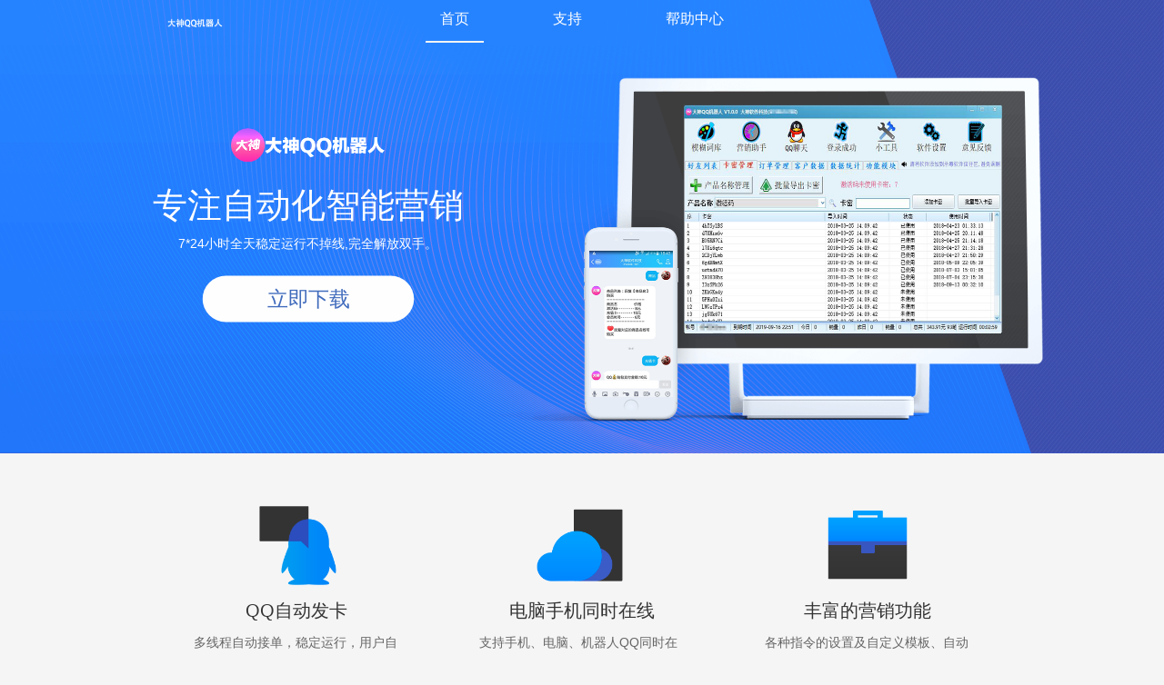

--- FILE ---
content_type: text/html
request_url: http://qf.dashenkj.cn/
body_size: 4572
content:
	<!DOCTYPE html>
<html lang="en">

<head>
    <meta charset="UTF-8">
    <meta name="viewport" content="width=device-width, initial-scale=1.0">
    <meta http-equiv="X-UA-Compatible" content="ie=edge">
    <meta itemprop="name" content="大神QQ机器人">
    <meta name="keywords" content="大神QQ机器人,QQ发卡机器人,QQ营销机器人" />
    <meta name="description" content="QQ自动发卡机器人，是一款专注于自动化营销软件。自动接单发卡、自动营销。" />
    <!--分享卡标题预埋meta-->
    <meta name="description" itemprop="description" content="大神QQ机器人，支持电脑、手机、机器人同时在线。" />
    <!--分享卡描述预埋meta-->
    <!--分享卡图片URL预埋meta-->
    <title>大神QQ自动发卡机器人-软件下载</title>
    <link rel="stylesheet" href="./css/public.css">
    <link rel="stylesheet" href="./css/index.css">

</head>

<body>

		<!-- 客服系统 -->
<!-- 		<link rel='stylesheet' href='http://kf.dashenkj.cn/assets/css/index/cgwl_online.css'>
		<a href="http://kf.dashenkj.cn/index/index/home?visiter_id=&visiter_name=&avatar=&business_id=1&groupid=0" target="_blank">
		<div class="cgwl-form" id="cgwl-kefu" style="background-color:#3498DB;" >
		  <i class="cgwl-icon"></i>

		  <form class="cgwl-item" action="http://kf.dashenkj.cn/index/index/home?visiter_id=&visiter_name=&avatar=&business_id=1&groupid=0" method="post" target="_blank" >
		  <input type="hidden" name="product" value=''>
		  <input type="submit" value='在线咨询'>
		  </form>
		</div>
		</a> -->
    <div class="video-bg">
        <img src="https://qqwebimg.oss-cn-shenzhen.aliyuncs.com/img/index-bg1.png" alt="" class="bg-img">
        <div class="banner1-info new">
            <div class="wording">
                <div class="move-logo"></div>
                <div class="move-title">专注自动化智能营销</div>
                <div class="move-desc">7*24小时全天稳定运行不掉线,完全解放双手。</div>
                <div class="move-down">
                    <!--  <a href="./download.html" class="move-down-a" onClick="tcssReport('tim.index.downbtn');"> -->
					<a href="https://packetqq.oss-cn-shanghai.aliyuncs.com/%E5%A4%A7%E7%A5%9EQQ%E6%9C%BA%E5%99%A8%E4%BA%BA%20V1.6.4.zip">
                        <span>立即下载</span>
                        <span>立即下载</span>
                    </a>
                </div>
            </div>
            <!-- poster="https://qqwebimg.oss-cn-shenzhen.aliyuncs.com/img/mob-poster.png" muted preload muted preload poster="https://qqwebimg.oss-cn-shenzhen.aliyuncs.com/img/pc-poster.png"-->
            <!-- <div class="video-mob">
                <video src="https://qqwebimg.oss-cn-shenzhen.aliyuncs.com/dashenqqsimple.mp4" id="mob" muted preload></video>
            </div>
            <div class="video-pc" id="video-pc">
                <video src="https://qqwebimg.oss-cn-shenzhen.aliyuncs.com/dashenqqsimple.mp4" id="pc" muted preload></video>
            </div> mp4首页的播放-->
        </div>
    </div>
    <div class="header">
        <div class="h-inner">
            <h1 class="logo">
                <a href="./index.html"></a>
                <!-- <img src="https://qqwebimg.oss-cn-shenzhen.aliyuncs.com/img/logo.png" alt="TIM"> -->
            </h1>
            <div class="nav">
                <ul class="nav-ul">
                    <li class="nav-item"><a href="./index.html" class="active">首页</a></li>
                     <!-- <li class="nav-item"><a href="./download.html">下载</a></li> -->
                    <!-- <li class="nav-item"><a href="">用户故事</a></li> -->
                    <li class="nav-item"><a href="./support.html">支持</a></li>
					<li class="nav-item"><a href="./help/index.html">帮助中心</a></li>
					<!-- <li class="nav-item"><a href="http://zh.dashenkj.cn/">租号机器人</a></li> -->
                </ul>
            </div>
        </div>
       <!--  <div class="docs-link">
          <a href="https://docs.qq.com">进入在线文档 ></a>
       </div> -->
    </div>
    <div class="function">
        <div class="func-inner clear">
            <div class="func-item">
                <div class="func-logo1"></div>
                <div class="func-title">QQ自动发卡</div>
                <div class="func-desc">多线程自动接单，稳定运行，用户自助下单发码，开启躺赚模式！</div>
            </div>
            <div class="func-item">
                <div class="func-logo2"></div>
                <div class="func-title">电脑手机同时在线</div>
                <div class="func-desc">支持手机、电脑、机器人QQ同时在线，无需担心客户流失。</div>
            </div>
            <div class="func-item">
                <div class="func-logo3"></div>
                <div class="func-title">丰富的营销功能</div>
                <div class="func-desc">各种指令的设置及自定义模板、自动回复消息、图片、文件等强大功能，随心所欲个性化定制！</div>
            </div>
        </div>
    </div>
    <div class="doc bottom-right" style="position:relative">
        <div class="doc-inner">
            <!-- <div class="store-logo"></div> -->
            <div class="second-title">手机电脑都可发送指令</div>
            <div class="second-desc">手机版、电脑版QQ均可识别发送机器人指令</div>
        </div>
        <div class="doc-bg doc1">
            <img src="https://qqwebimg.oss-cn-shenzhen.aliyuncs.com/img/yun.png" alt="" id="yun">
        </div>
        <span class="bottom-line"></span>
    </div>
    <div class="doc" style="position:relative;">
        <div class="doc-inner">
            <!-- <div class="second-logo"></div> -->
            <div class="second-title">多种机器人指令</div>
            <div class="second-desc">可通过指令提取卡密、批量提取卡密、批量添加卡密，方便快捷！</div>
        </div>
        <div class="doc-bg doc2">
            <img src="https://qqwebimg.oss-cn-shenzhen.aliyuncs.com/img/zaixian.png" alt="" id="document">
            <!-- <video src="video/zaixianwendang.mov" id="zaixianwendang"></video> -->
        </div>
        <span class="bottom-line"></span>
    </div>
    <div class="doc top-left" style="position:relative;">
        <div class="doc-inner">
            <!-- <div class="message-logo"></div> -->
            <div class="second-title">微信、支付宝等收款方式</div>
            <div class="second-desc">支持QQ钱包、微信、支付宝等多种收款及组合收款方式供您选择使用。</div>
        </div>
        <div class="doc-bg doc3">
            <!-- <div class="date-mobile-msg"></div>
            <div class="date-pc-msg"></div> -->
            <img src="https://qqwebimg.oss-cn-shenzhen.aliyuncs.com/img/xiaoxi.png" alt="" id="msg">
        </div>
        <span class="bottom-line"></span>
    </div>

    <div class="doc bottom-right" style="position:relative;">
        <div class="doc-inner">
            <!-- <div class="calender-logo"></div> -->
            <div class="second-title">卡密处理小工具</div>
            <div class="second-desc">各种激活码、充值卡文本一键批处理，营销必备神器！</div>
        </div>
        <div class="doc-bg doc4">
            <!-- <div class="date-mobile"></div>
            <div class="date-pc"></div> -->
            <img src="https://qqwebimg.oss-cn-shenzhen.aliyuncs.com/img/richeng.png" alt="" id="date-manage">
        </div>
        <span class="bottom-line"></span>
    </div>
    <div class="more" style="position:relative;">
        <div class="more-inner clear">
            <div class="more-item">
                <div class="item-logo2"></div>
                <div class="item-title">自动发货</div>
                <div class="item-desc">多线程自动接单，自动销售卡密类产品，比如充值卡密，激活码，软件帐号，等等....</div>
            </div>
            <div class="more-item">
                <div class="item-logo8"></div>
                <div class="item-title">自动回复</div>
                <div class="item-desc">根据用户设置的指定关键词或模糊关键词，机器人会自动回复消息，大大节省人工时间。</div>
            </div>
            <div class="more-item">
                <div class="item-logo7"></div>
                <div class="item-title">营销助手</div>
                <div class="item-desc">定时24小时自动推送消息、文件、图片、视频、表情等，营销必备神器。</div>
            </div>
            <div class="more-item">
                <div class="item-logo6"></div>
                <div class="item-title">离线提醒</div>
                <div class="item-desc">QQ异常离线语音播报、离线邮箱提醒，实时监控QQ状态，出现异常离线会语音通知您。</div>
            </div>
            <div class="more-item">
                <div class="item-logo3"></div>
                <div class="item-title">小工具</div>
                <div class="item-desc">机器人集成文本处理小工具，可处理各种文本信息、卡密数据，支持重复过滤、文本截取、文本替换、文本复制、长度筛选、随机生成卡密，及表情代码生成。</div>
            </div>
            <div class="more-item">
                <div class="item-logo5"></div>
                <div class="item-title">多种收款</div>
                <div class="item-desc">支持QQ钱包、微信、支付宝等多种收款方式供您选择使用。支持免备注扫码付款发卡，不用在为高昂的平台手续费而烦恼。</div>
            </div>
            <div class="more-item">
                <div class="item-logo4"></div>
                <div class="item-title">操作简单</div>
                <div class="item-desc">如果您使用过大神机器人，您一定会知道一直以来大神机器人操作都非常的简单.只需打开软件登录您的帐号即可直接使用，无需任何繁琐设置。</div>
            </div>
            <div class="more-item">
                <div class="item-logo1"></div>
                <div class="item-title">同时在线</div>
                <div class="item-desc">支持手机QQ、电脑QQ同时在线，以及各种指令操作，随时随地掌握客户动态。</div>
            </div>
        </div>
    </div>

    <div class="footer">
        <!-- <p><span class="useradjest"><a href="#">用户协议</a></span><span>反馈群：</span>XXXXXXXXXXX</p> -->
        <p class="copy-right">Copyright © 2016-<script>document.write(new Date().getFullYear())</script> 大神软件科技&nbsp;<a href="http://beian.miit.gov.cn/"> 闽ICP备2020019092号-1</a>&nbsp;&nbsp;&nbsp;&nbsp;&nbsp;&nbsp;&nbsp;&nbsp;&nbsp;&nbsp;&nbsp;&nbsp;&nbsp;&nbsp;&nbsp;&nbsp;&nbsp;&nbsp;&nbsp;&nbsp;&nbsp;&nbsp;&nbsp;&nbsp;&nbsp;&nbsp;&nbsp;交流群:49892020</p>
    </div>
    <script src="./js/jquery.min.js"></script>
    <script src="./js/bj-report-tryjs.min.js"></script>
    <script src="./js/swiper-3.4.2.jquery.min.js"></script>
    <script>
        window.tcssReport = function(hottag, domain) { /*点击流上报*/
            if (typeof pgvSendClick == 'function') {
                pgvSendClick({
                    virtualDomain: domain || "tim.qq.com",
                    hottag: hottag
                });
            }
        };
        tcssReport('tim.index.pv')

        // var zaixianwendang = $('#zaixianwendang').offset().top
        var dateManage = $('#date-manage').offset().top
        var msg = $('#msg').offset().top
        var yun = $('#yun').offset().top
        var pdocument = $('#document').offset().top
        var windowHeight = $(window).height()
            // 页面滚动触发播放事件
        function pageScroll() {
            var documentScrollTop = $(document).scrollTop()

            if (documentScrollTop > 10) {
                $('.header').addClass('scrollTop')
            } else {
                $('.header').removeClass('scrollTop')
            }
            if (documentScrollTop > pdocument - windowHeight / 2 - 300) {
                $('#document').addClass('moveUp')
            }
            if (documentScrollTop > dateManage - windowHeight / 2 - 300) {
                $('#date-manage').addClass('moveUp')
            }
            if (documentScrollTop > msg - windowHeight / 2 - 300) {
                $('#msg').addClass('moveUp')
            }
            if (documentScrollTop > yun - windowHeight / 2 - 300) {
                $('#yun').addClass('moveUp')
            }
        }
        $(document).scroll(pageScroll)
        initVideoPosition()

        function initVideoPosition() {
            var w = 2560,
                h = 997,
                ml = 1298,
                mb = 126,
                mw = 180,
                mh = 319,
                pl = 1519,
                pb = 264,
                pw = 626,
                ph = 501,
                nw = (document.body.clientWidth).toFixed(9),
                nh = (nw * h / w).toFixed(9),
                mlp = (ml / w).toFixed(9),
                mbp = (mb / h).toFixed(9),
                mwp = (mw / w).toFixed(9),
                mhp = (mh / h).toFixed(9),
                mlnpx = nw * mlp,
                mbnpx = nh * mbp,
                mwnpx = nw * mwp,
                mhnpx = nh * mhp,


                plp = (pl / w).toFixed(9),
                pbp = (pb / h).toFixed(9),
                pwp = (pw / w).toFixed(9),
                php = (ph / h).toFixed(9),
                plnpx = nw * plp,
                pbnpx = nh * pbp,
                pwnpx = nw * pwp,
                phnpx = nh * php
            $('.video-mob').css({
                bottom: mbnpx + 'px',
                left: mlnpx + 'px',
                width: mwnpx + 'px',
                height: mhnpx + 'px'
            })
            $('.video-pc').css({
                bottom: pbnpx + 'px',
                left: plnpx + 'px',
                width: pwnpx + 'px',
                height: phnpx + 'px'
            })

        }
        setTimeout(function() {
            //document.getElementById('mob').play()
            //document.getElementById('pc').play()
        }, 2000)
        $('.wording').addClass('show')
        window.onresize = function() {
            initVideoPosition()
        }
        /*document.getElementById('mob').onended = function() {
            var _this = this;
            var ender = setTimeout(function() {
                _this.play()
                clearTimeout(ender)
            }, 2000)
        }
        document.getElementById('pc').onended = function() {
            var _this = this;
            var ender = setTimeout(function() {
                _this.play()
                clearTimeout(ender)
            }, 2000)
        }*/
        document.onmouseenter = function() {
            return false;
        }
        document.onmousemove = function() {
            return false;
        }
        document.oncontextmenu = function() {
            return false;
        }
    </script>


</body>

</html>

--- FILE ---
content_type: text/css
request_url: http://qf.dashenkj.cn/css/public.css
body_size: 1525
content:
* {
    padding: 0;
    margin: 0;
    /* font-family: 'Microsoft YaHei' */
    font-family: "Helvetica Neue", Helvetica, Arial, "Microsoft Yahei", "Hiragino Sans GB", "Heiti SC", "WenQuanYi Micro Hei", sans-serif
}

html,
body {
    min-width: 1024px;
}

body {
    background-color: #f5f5f5
}

.fl {
    float: left;
}

.fr {
    float: right
}

.clear:after {
    content: "";
    display: block;
    clear: both
}

img {
    border: 0;
    outline: none
}

ul,
li {
    list-style: none
}

a {
    text-decoration: none
}

.com-bor-b {
    border-bottom: 1px solid #ebebeb
}

.header {
    position: fixed;
    top: 0;
    left: 0;
    right: 0;
    z-index: 100
}

.h-inner {
    position: relative;
    /* width: 76.875%; */
    width: 914px;
    height: 54px;
    margin: 0 auto;
}

.logo {
    width: 72px;
    height: 32px;
    margin-top: 14px;
    cursor: pointer;
    position: absolute;
    top: 0;
    left: 0;
    z-index: 3;
}

.logo a {
    display: block;
    width: 100%;
    height: 100%;
    background: url(../img/logo_white.png) no-repeat 0 0;
    background-size: 72px 32px
}

.scrollTop .logo a {
    background: url(../img/logo.png) no-repeat 0 0;
    display: block;
    width: 100%;
    height: 100%;
    background-size: 72px 32px
}

.logo img {
    width: 72px;
    height: auto;
    display: inline-block
}

.hide {
    display: none
}

.nav {
    position: absolute;
    left: 0;
    width: 100%;
    height: 54px;
    /* overflow: hidden; */
    font-size: 24px;
}

.nav a {
    /* color: #777777 */
    color: #fff
}

.scrollTop .nav a {
    color: #333
}

.nav-ul {
    text-align: center;
    width: 100%;
    font-size: 0
}

.nav-item {
    padding: 0 38px;
    display: inline-block;
    height: 54px;
}

.nav-item a {
    font-size: 18px;
    display: inline-block;
    line-height: 54px;
    height: 50px;
    padding: 0 16px;
    border-bottom: 4px solid transparent
}

.nav-item .active {
    border-bottom-color: #f5f5f5
}

.nav-item a:hover {
    /* border-bottom-color: #f5f5f5; */
    background-color: rgba(0, 0, 0, 0.06)
}

.scrollTop .nav-item .active {
    color: #0188fb
}

.scrollTop .nav-item .active {
    color: #0188fb;
    border-bottom-color: #0188fb
}

.scrollTop .nav-item a:hover {
    /* border-bottom-color: #0188fb */
    /* color: #0188fb */
    background-color: rgba(0, 0, 0, 0.06)
}

.video-bg img {
    width: 100%;
    display: block
}

.footer {
    padding-top: 54px;
    background-color: #ebebeb;
    height: 124px;
    border-top: 1px solid #dbdbdb;
    color: #777777;
    font-size: 14px;
    text-align: center
}

.item-title {
    padding-top: 10px;
    color: #000;
    font-size: 24px;
    line-height: 48px;
    text-align: center;
}

.header.scrollTop {
    background-color: #f5f5f5;
    border-bottom: 1px solid #ebebeb
}

.item-desc {
    color: #666;
}

.useradjest {
    padding-right: 30px;
    position: relative
}

.useradjest a {
    color: #777
}

.useradjest::after {
    position: absolute;
    content: "";
    height: 16px;
    top: 50%;
    right: 15px;
    margin-top: -8px;
    width: 1px;
    background-color: #777
}

.copy-right {
    padding-top: 10px
}

@media screen and (max-width:1366px) {
    .footer {
        height: 80px;
        padding-top: 34px;
    }
    .h-inner {
        height: 46px;
    }
    .nav {
        height: 46px;
    }
    .nav-item {
        height: 46px;
    }
    .nav-item a {
        height: 46px;
        line-height: 42px;
    }
    .scrollTop .h-inner {
        height: 46px;
    }
    .scrollTop .nav {
        height: 46px;
    }
    .scrollTop .nav-item {
        height: 46px;
    }
    .scrollTop .nav-item a {
        height: 46px;
        line-height: 42px;
    }
    .logo {
        margin-top: 12px;
    }
    .logo a {
        background-size: auto 28px;
    }
    .scrollTop .logo a {
        background-size: auto 28px;
    }
    .nav-item .active {
        height: 45px;
        line-height: 42px;
    }
    .scrollTop .nav-item .active {
        height: 45px;
        line-height: 42px;
    }
    .nav-item a:hover {
        /* border-bottom-color: #f5f5f5; */
        background-color: rgba(0, 0, 0, 0.06);
        height: 45px;
    }
    .nav-item a {
        font-size: 16px;
    }
    .scrollTop .nav-item .active {
        border-width: 2px;
    }
    .nav-item .active {
        border-width: 2px;
    }
    .nav-item {
        padding: 0 30px;
    }
}

@media screen and (min-width:1920px) and (max-width:2560px) {
    .h-inner {
        height: 60px;
    }
    .nav {
        height: 60px;
    }
    .nav-item {
        height: 60px;
    }
    .nav-item a {
        height: 60px;
        line-height: 60px;
    }
    .scrollTop .h-inner {
        height: 60px;
    }
    .scrollTop .nav {
        height: 60px;
    }
    .scrollTop .nav-item {
        height: 60px;
    }
    .scrollTop .nav-item a {
        height: 60px;
        line-height: 56px;
    }
    .logo {
        height: 36px;
        width: 100px;
        margin-top: 14px;
    }
    .logo a {
        background-size: auto 36px;
    }
    .scrollTop .logo a {
        background-size: auto 36px;
    }
    .nav-item .active {
        height: 57px;
        line-height: 56px;
    }
    .scrollTop .nav-item .active {
        height: 57px;
        line-height: 56px;
    }
    .nav-item a:hover {
        /* border-bottom-color: #f5f5f5; */
        background-color: rgba(0, 0, 0, 0.06);
        height: 57px;
    }
    .nav-item a {
        font-size: 20px;
    }
    .scrollTop .nav-item .active {
        border-width: 4px;
    }
    .nav-item .active {
        border-width: 4px;
    }
    .nav-item {
        padding: 0 38px;
    }
}

@media screen and (-webkit-resolution: 2dppx) {
    .logo a {
        display: block;
        width: 100%;
        height: 100%;
        background: url(../img/logo_white2x.png) no-repeat 0 0;
        background-size: 72px 32px
    }
    .scrollTop .logo a {
        background: url(../img/logo2x.png) no-repeat 0 0;
        display: block;
        width: 100%;
        height: 100%;
        background-size: 72px 32px
    }
}

.footer.fixed {
    position: fixed;
    width: 100%;
    bottom: 0;
    left: 0;
}

--- FILE ---
content_type: text/css
request_url: http://qf.dashenkj.cn/css/index.css
body_size: 3705
content:
.video-bg {
    position: relative
}

.download {
    position: absolute;
    top: 0;
    width: 100%;
    height: 100%
}

.banner1-info.new {
    position: absolute;
    top: 0;
    left: 0;
    width: 100%;
    height: 100%;
}

.bg-img {
    display: block;
}

.wording {
    position: absolute;
    width: 500px;
    right: 60%;
    text-align: center;
    top: 30%;
    color: #fff;
}

.move-logo {
    background: url(../img/banenr-logo.png) no-repeat center 0;
    background-size: auto 66px;
    height: 66px;
    transform: translateY(50px);
    opacity: 0;
    /* transition: all 0.5s cubic-bezier(.8, 0, .2, 1); */
}

.move-desc {
    font-size: 14px;
    transform: translateY(50px);
    opacity: 0;
    transition: all 0.5s cubic-bezier(.8, 0, .2, 1);
}

.move-title {
    color: #fff;
    font-size: 42px;
    transform: translateY(50px);
    opacity: 0;
    transition: all 0.5s cubic-bezier(.8, 0, .2, 1);
}

.move-down {
    padding-top: 42px;
    text-align: center;
    transform: translateY(50px);
    opacity: 0;
    transition: all 0.5s cubic-bezier(.8, 0, .2, 1);
    overflow: hidden
}


/* .show .move-logo,
.show .move-desc,
.show .move-title,
.show .move-down {
    transform: translateY(0);
    opacity: 1;
} */

.show .move-logo {
    animation: logomove 970ms cubic-bezier(.8, 0, .2, 1);
    animation-fill-mode: forwards;
}

.show .move-desc {
    animation: descmove 1000ms cubic-bezier(.8, 0, .2, 1);
    animation-fill-mode: forwards;
    animation-delay: 160ms
}

.show .move-title {
    animation: titlemove 1000ms cubic-bezier(.8, 0, .2, 1);
    animation-fill-mode: forwards;
    animation-delay: 80ms
}

.show .move-down {
    animation: btnmove 1000ms cubic-bezier(.8, 0, .2, 1);
    animation-fill-mode: forwards;
    animation-delay: 240ms
}

@keyframes logomove {
    51.55% {
        transform: translateY(0);
    }
    100% {
        transform: translateY(0);
        opacity: 1;
    }
}

@keyframes titlemove {
    50% {
        transform: translateY(0);
    }
    100% {
        transform: translateY(0);
        opacity: 1;
    }
}

@keyframes descmove {
    50% {
        transform: translateY(0);
    }
    100% {
        transform: translateY(0);
        opacity: 1;
    }
}

@keyframes btnmove {
    51.55% {
        transform: translateY(0);
    }
    100% {
        transform: translateY(0);
        opacity: 1;
    }
}

.move-down a {
    color: #426cbc;
    font-size: 24px;
    line-height: 68px;
    display: inline-block;
    width: 310px;
    height: 68px;
    border-radius: 34px;
    background-color: #fff;
    -webkit-transition: all 0.2s;
    -moz-transition: all 0.2s;
    -ms-transition: all 0.2s;
    -o-transition: all 0.2s;
    transition: all 0.2s;
    overflow: hidden
}

.video {
    width: 50%;
    position: absolute;
    right: 0;
    top: 0;
    height: 95%;
    background: url(../img/device.png) no-repeat 0 bottom;
    background-size: 80% auto;
}

.mobile-v {
    position: absolute;
    /* left: 1.1881188118811881%;
    /* right: 64.7920792079208%; */
    /* top: 40.53050397877984%; */
    /* bottom: 5.9%;
    height: 33.740053050397883%; */
    overflow: hidden
}

.pc-v {
    position: absolute;
    width: 368px;
    height: 296px;
    left: 144px;
    bottom: 112px;
    overflow: hidden
}

.video video {
    position: absolute;
    top: 0;
    left: 0;
}

.version-logo {
    background: url(../img/logo_version.png) no-repeat center 0 #f5f5f5;
    height: 86px;
    /* padding-top: 220px; */
    background-size: auto 86px;
}

.bottom-right {
    background: url(../img/bottom-right.png) no-repeat center bottom #f5f5f5;
    background-size: 100% auto
}

.top-right {
    background: url(../img/top-right.png) no-repeat center 0 #f5f5f5;
    background-size: 100% auto
}

.top-left {
    background: url(../img/top-left.png) no-repeat center 0 #f5f5f5;
    background-size: 100% auto
}

.doc-bg #yun.moveUp {
    bottom: -84px;
}

.doc-bg #document.moveUp {
    bottom: -66px;
}

.doc-bg #msg.moveUp {
    bottom: -66px;
}

.doc-bg #date-manage.moveUp {
    bottom: -66px;
}

.date-pc {
    width: 882px;
    height: 700px;
    background: url(../img/pc-date.png) no-repeat 0 0;
    background-size: 100%;
    position: absolute;
    bottom: 0;
    z-index: 1;
    left: 50%;
    margin-left: -240px;
    -webkit-transition: transform 1s;
    -moz-transition: transform 1s;
    -ms-transition: transform 1s;
    -o-transition: transform 1s;
    transition: transform 1s;
}

.date-pc-msg {
    width: 882px;
    height: 700px;
    background: url(../img/msg-pc.png) no-repeat 0 0;
    background-size: 100%;
    position: absolute;
    bottom: 0;
    z-index: 1;
    left: 50%;
    margin-left: -240px;
    -webkit-transition: transform 1s;
    -moz-transition: transform 1s;
    -ms-transition: transform 1s;
    -o-transition: transform 1s;
    transition: transform 1s;
}

.date-pc.move {
    -webkit-transform: translateX(-100px);
    -moz-transform: translateX(-100px);
    -ms-transform: translateX(-100px);
    -o-transform: translateX(-100px);
    transform: translateX(-100px);
    transform: translateX(-100px)
}

.date-mobile.move {
    -webkit-transform: translateX(100px);
    -moz-transform: translateX(100px);
    -ms-transform: translateX(100px);
    -o-transform: translateX(100px);
    transform: translateX(100px);
    transform: translateX(100px)
}

.date-pc-msg.move {
    -webkit-transform: translateX(-50px);
    -moz-transform: translateX(-50px);
    -ms-transform: translateX(-50px);
    -o-transform: translateX(-50px);
    transform: translateX(-50px);
    transform: translateX(-50px)
}

.date-mobile-msg.move {
    -webkit-transform: translateX(50px);
    -moz-transform: translateX(50px);
    -ms-transform: translateX(50px);
    -o-transform: translateX(50px);
    transform: translateX(50px);
    transform: translateX(50px)
}

.date-mobile {
    width: 334px;
    height: 554px;
    background: url(../img/mobile-date.png) no-repeat 0 0;
    background-size: 100%;
    position: absolute;
    z-index: 2;
    bottom: -20px;
    left: 50%;
    margin-left: -670px;
    -webkit-transition: transform 1s;
    -moz-transition: transform 1s;
    -ms-transition: transform 1s;
    -o-transition: transform 1s;
    transition: transform 1s;
}

.date-mobile-msg {
    width: 382px;
    height: 436px;
    background: url(../img/msg-mobile.png) no-repeat 0 0;
    background-size: 100%;
    position: absolute;
    z-index: 2;
    bottom: 0;
    left: 50%;
    margin-left: -670px;
    -webkit-transition: transform 1s;
    -moz-transition: transform 1s;
    -ms-transition: transform 1s;
    -o-transition: transform 1s;
    transition: transform 1s;
}

.version_desc {
    font-size: 32px;
    color: #fff;
    line-height: 110px;
    text-align: center;
    text-indent: 20px;
}

.down.version_desc {
    font-size: 18px;
    line-height: 38px;
    width: 790px;
    background: url(../img/line.png) no-repeat 0 center;
    margin: 0 auto;
    color: rgba(255, 255, 255, 0.8);
    letter-spacing: 1.5px;
}

.d-inner {
    position: absolute;
    width: 100%;
    top: 50%;
    margin-top: -230px;
}

.down-btn {
    padding-top: 42px;
    text-align: center
}

.down-btn a {
    color: #426cbc;
    font-size: 24px;
    line-height: 68px;
    display: inline-block;
    width: 310px;
    height: 68px;
    border-radius: 34px;
    background-color: #fff;
    -webkit-transition: all 0.2s;
    -moz-transition: all 0.2s;
    -ms-transition: all 0.2s;
    -o-transition: all 0.2s;
    transition: all 0.2s;
}


/* .down-btn a:hover {
    background-color: #0188fb;
    color: #fff;
} */

.video-process {
    position: absolute;
    bottom: 0;
    height: 50px;
    width: 100%;
    left: 0;
    text-align: center
}

.process-item {
    height: 4px;
    width: 14px;
    background-color: #d4ddf0;
    display: inline-block;
    opacity: 0.5;
    border-radius: 1px;
    -webkit-transition: width 0.4s;
    -moz-transition: width 0.4s;
    -ms-transition: width 0.4s;
    -o-transition: width 0.4s;
    transition: width 0.4s;
}

.process-item.first {
    margin-right: 14px;
}

.process-item.active {
    width: 72px;
    opacity: 1;
}

.message-logo {
    height: 82px;
    background: url(../img/message.png) no-repeat center 0;
    background-size: auto 82px;
}

.second-logo {
    height: 83px;
    background: url(../img/second_logo.png) no-repeat center 0;
    background-size: 98px 83px;
}

.store-logo {
    height: 77px;
    background: url(../img/store.png) no-repeat center 0;
    background-size: auto 77px;
}

.calender-logo {
    height: 93px;
    background: url(../img/calender.png) no-repeat center 0;
    background-size: auto 93px;
}

.doc {
    position: relative;
    overflow: hidden
}

.second-title {
    padding-top: 24px;
    font-size: 40px;
    color: #000;
    text-align: center;
    line-height: 60px;
    font-weight: 500
}

.second-desc {
    font-size: 20px;
    text-align: center;
    color: #333;
    line-height: 38px;
}

.doc-inner {
    padding-top: 100px;
    position: absolute;
    width: 100%;
}

.bottom-line {
    position: absolute;
    bottom: 0;
    left: 0;
    width: 100%;
    background: url(../img/func_line.png) no-repeat center bottom;
    height: 2px;
    background-size: auto 2px;
}


/* .doc.top-right .second-title {
    padding-top: 24px;
} */

.doc-bg {
    padding-top: 220px;
    background-size: auto 2px;
}

.doc-bg img {
    display: block;
    height: 610px;
    width: auto;
    margin: 0 auto;
    position: absolute;
    bottom: -128px;
    left: 50%;
    -webkit-transform: translateX(-50%);
    -moz-transform: translateX(-50%);
    -ms-transform: translateX(-50%);
    -o-transform: translateX(-50%);
    transform: translateX(-50%);
    -webkit-transition: bottom 1s;
    -moz-transition: bottom 1s;
    -ms-transition: bottom 1s;
    -o-transition: bottom 1s;
    transition: bottom 1s;
}

.doc-bg video {
    display: block;
    height: 679px;
    width: auto;
    margin: 0 auto;
    border: none
}

.more {
    padding: 120px 0 60px 0;
    ;
}

.more-inner {
    width: 1092px;
    margin: 0 auto;
    /* border-top: 1px solid #dbdbdb; */
    /* border-left: 1px solid #dbdbdb; */
}

.more-item {
    width: 272px;
    height: 220px;
    /* border-bottom: 1px solid #dbdbdb; */
    /* border-right: 1px solid #dbdbdb; */
    float: left;
    /* cursor: pointer; */
}

.item-logo1 {
    background: url(../img/qq.png) no-repeat center 0;
    height: 56px;
    background-size: 46px auto;
}

.item-logo2 {
    background: url(../img/email.png) no-repeat center 0;
    height: 56px;
    background-size: 46px auto;
}

.item-logo3 {
    background: url(../img/collection.png) no-repeat center 0;
    height: 56px;
    background-size: 46px auto;
}

.item-logo4 {
    background: url(../img/gift.png) no-repeat center 0;
    height: 56px;
    background-size: 46px auto;
}

.item-logo5 {
    background: url(../img/wallet.png) no-repeat center 0;
    height: 56px;
    background-size: 46px auto;
}

.item-logo6 {
    background: url(../img/phone.png) no-repeat center 0;
    height: 56px;
    background-size: 46px auto;
}

.item-logo7 {
    background: url(../img/qun.png) no-repeat center 0;
    height: 56px;
    background-size: 46px auto;
}

.item-logo8 {
    background: url(../img/namecard.png) no-repeat center 0;
    height: 56px;
    background-size: 46px auto;
}

.item-desc {
    line-height: 26px;
    padding: 0 24px;
}

.func-inner {
    width: 942px;
    margin: 0 auto;
}

.video-mob,
.video-pc {
    position: absolute;
    overflow: hidden;
    pointer-events: none
}

.video-mob {
    background: url(../img/compm.png) no-repeat 0 0;
    background-size: 100%;
}

.video-pc {
    background: url(../img/comp.png) no-repeat 0 0;
    background-size: 100%;
    border-radius: 2px;
}

.video-mob video,
.video-pc video {
    position: absolute;
    top: 0;
    left: 0;
    width: 100%;
    height: 100%;
}

.function {
    padding: 84px 0 40px 0;
}

.func-item {
    width: 314px;
    float: left
}

.func-logo1 {
    height: 130px;
    background: url(../img/function.png) no-repeat center 0;
    background-size: 130px;
}

.func-logo2 {
    height: 130px;
    background: url(../img/function2.png) no-repeat center 0;
    background-size: 130px;
}

.func-logo3 {
    height: 130px;
    background: url(../img/function3.png) no-repeat center 0;
    background-size: 130px;
}

.func-title {
    padding-top: 6px;
    line-height: 64px;
    font-size: 24px;
    color: #333;
    text-align: center
}

.func-desc {
    font-size: 18px;
    color: #666;
    line-height: 28px;
    padding: 0 30px;
}

.swiper-pagination .swiper-pagination-bullet {
    width: 20px;
    height: 4px;
    background-color: rgba(255, 255, 255, 0.8);
    border-radius: 1px;
    margin-left: 10px;
    cursor: pointer
}

.swiper-pagination .swiper-pagination-bullet.swiper-pagination-bullet-active {
    width: 54px;
}

#index-banner .swiper-pagination {
    position: absolute;
    bottom: 20px;
    width: 100px;
    left: 50%;
    margin-left: -50px;
}

.banner1 {
    background: url(../img/banner1.png) no-repeat center 0;
    background-size: 100% auto;
}

.banner2 {
    background: url(../img/banner2.png) no-repeat center 0;
    background-size: 100% auto;
}

.swiper-slide {
    position: relative;
}

.banner2-info {
    position: absolute;
    top: 24%;
    width: 100%
}

.move-logo {
    background: url(../img/banenr-logo.png) no-repeat center 0;
    background-size: auto 66px;
    height: 66px;
}

.move-title {
    color: #fff;
    font-size: 54px;
    text-align: center;
    padding-top: 18px;
    line-height: 76px;
}

.move-desc {
    font-size: 18px;
    line-height: 34px;
    text-align: center;
    color: #fff;
}

.banner2-logo {
    font-size: 32px;
    line-height: 46px;
    color: #fff;
    text-align: center;
    padding-top: 20px;
}

.doc-bg.doc1 {
    min-height: 540px;
}

.doc-bg.doc2 {
    min-height: 550px;
}

.doc-bg.doc3 {
    min-height: 554px;
}

.doc-bg.doc4 {
    min-height: 560px;
}

@media screen and (max-width:1366px) {
    .wording {
        right: 54%;
        top: 27%;
    }
    .move-logo {
        background-size: auto 50px;
    }
    .move-title {
        font-size: 38px;
        padding-top: 0px;
    }
    .move-down a {
        font-size: 30px;
    }
    .function {
        padding: 50px 0 0 0;
    }
    .doc-inner {
        padding-top: 30px;
    }
    .move-down {
        padding-top: 10px;
    }
    .move-down a {
        transform: scale(0.75)
    }
    .func-logo1,
    .func-logo2,
    .func-logo3 {
        background-size: 100px;
        height: 100px;
    }
    .func-title {
        font-size: 20px;
        line-height: 34px;
        padding-bottom: 8px;
    }
    .func-desc {
        font-size: 14px;
        line-height: 20px;
        padding: 0 44px
    }
    .more {
        padding: 80px 0 24px 0;
    }
    .doc-bg img {
        height: 500px;
    }
    .doc-bg.doc1 {
        min-height: 400px;
    }
    .doc-bg.doc2 {
        min-height: 410px;
    }
    .doc-bg.doc3 {
        min-height: 410px;
    }
    .doc-bg.doc4 {
        min-height: 416px;
    }
    .doc-bg {
        padding-top: 190px;
    }
    .doc-bg #yun.moveUp {
        bottom: -66px;
    }
    .doc-bg #document.moveUp {
        bottom: -55px;
    }
    .doc-bg #msg.moveUp {
        bottom: -53px;
    }
    .doc-bg #date-manage.moveUp {
        bottom: -56px
    }
    .second-title {
        font-size: 30px;
    }
    .second-desc {
        font-size: 18px;
    }
    .item-logo1 {
        background: url(../img/qq2x.png) no-repeat center 0;
        height: 40px;
        background-size: 40px auto;
    }
    .item-logo2 {
        background: url(../img/email2x.png) no-repeat center 0;
        height: 40px;
        background-size: 40px auto;
    }
    .item-logo3 {
        background: url(../img/collection2x.png) no-repeat center 0;
        height: 40px;
        background-size: 40px auto;
    }
    .item-logo4 {
        background: url(../img/gift2x.png) no-repeat center 0;
        height: 40px;
        background-size: 40px auto;
    }
    .item-logo5 {
        background: url(../img/wallet2x.png) no-repeat center 0;
        height: 40px;
        background-size: 40px auto;
    }
    .item-logo6 {
        background: url(../img/phone2x.png) no-repeat center 0;
        height: 40px;
        background-size: 40px auto;
    }
    .item-logo7 {
        background: url(../img/qun2x.png) no-repeat center 0;
        height: 40px;
        background-size: 40px auto;
    }
    .item-logo8 {
        background: url(../img/namecard2x.png) no-repeat center 0;
        height: 40px;
        background-size: 40px auto;
    }
    .item-title {
        font-size: 20px;
    }
    .item-desc {
        font-size: 14px;
        line-height: 20px;
        padding: 0 36px;
    }
    .second-desc {
        margin-top: -10px;
    }
    .move-title {
        line-height: 50px;
    }
    .move-desc {
        font-size: 14px;
    }
}

@media screen and (min-width:1367px) and (max-width:1920px) {
    .wording {
        top: 26%;
        right: 57%;
    }
    .move-title {
        font-size: 52px;
        padding-top: 6px;
    }
    .move-desc {
        font-size: 18px;
        line-height: 20px;
        text-indent: 8px;
    }
    .func-inner {
        width: 1290px;
    }
    .func-item {
        width: 430px;
    }
    .func-title {
        font-size: 24px;
    }
    .func-desc {
        font-size: 18px;
        color: #666;
        padding: 0 80px;
    }
    .move-down {
        padding-top: 40px;
    }
    .move-logo {
        font-size: 36px;
        background-size: auto 60px
    }
    .move-down a {
        transform: scale(0.9);
        font-size: 28px;
    }
}

@media screen and (min-width:1920px) and (max-width:2560px) {
    .func-inner {
        width: 1680px;
    }
    .func-item {
        width: 560px;
    }
    .func-title {
        font-size: 28px;
    }
    .func-desc {
        font-size: 20px;
        color: #666;
        padding: 0 120px;
    }
    .down-btn {
        padding-top: 60px;
    }
    .down-btn a {
        font-size: 28px;
    }
    .move-logo {
        font-size: 52px;
        /* padding-top: 52px; */
    }
}

@media screen and (resolution: 2dppx) {
    .item-logo1 {
        background: url(../img/qq2x.png) no-repeat center 0;
        height: 56px;
        background-size: 46px auto;
    }
    .item-logo2 {
        background: url(../img/email2x.png) no-repeat center 0;
        height: 56px;
        background-size: 46px auto;
    }
    .item-logo3 {
        background: url(../img/collection2x.png) no-repeat center 0;
        height: 56px;
        background-size: 46px auto;
    }
    .item-logo4 {
        background: url(../img/gift2x.png) no-repeat center 0;
        height: 56px;
        background-size: 46px auto;
    }
    .item-logo5 {
        background: url(../img/wallet2x.png) no-repeat center 0;
        height: 56px;
        background-size: 46px auto;
    }
    .item-logo6 {
        background: url(../img/phone2x.png) no-repeat center 0;
        height: 56px;
        background-size: 46px auto;
    }
    .item-logo7 {
        background: url(../img/qun2x.png) no-repeat center 0;
        height: 56px;
        background-size: 46px auto;
    }
    .item-logo8 {
        background: url(../img/namecard2x.png) no-repeat center 0;
        height: 56px;
        background-size: 46px auto;
    }
    /* .move-logo {
        background: url(../img/banenr-logo2x.png) no-repeat center 0;
        background-size: auto 66px;
        height: 66px;
    } */
}

.move-down a span {
    display: block;
    height: 100%;
    transition: transform 0.2s;
}

.move-down a:hover {
    background-color: rgba(255, 255, 255, 0.8);
    -webkit-box-shadow: 0 0 0 4px #fff inset;
    -moz-box-shadow: 0 0 0 4px #fff inset;
    box-shadow: 0 0 0 4px #fff inset;
}

.move-down a:active {
    background-color: rgba(255, 255, 255, 0.7)
}

.move-down a:hover span {
    transform: translateY(-100%)
}

--- FILE ---
content_type: application/javascript
request_url: http://qf.dashenkj.cn/js/bj-report-tryjs.min.js
body_size: 2379
content:
var BJ_REPORT=function(a){if(a.BJ_REPORT)return a.BJ_REPORT;var b=[],c={},d={id:0,uin:0,url:"",combo:1,ext:null,level:4,ignore:[],random:1,delay:1e3,submit:null,repeat:1},e=function(a,b){return Object.prototype.toString.call(a)==="[object "+(b||"Object")+"]"},f=function(a){var b=typeof a;return"object"===b&&!!a},g=function(a){return null===a?!0:e(a,"Number")?!1:!a},h=a.onerror;a.onerror=function(b,c,d,f,g){var i=b;g&&g.stack&&(i=j(g)),e(i,"Event")&&(i+=i.type?"--"+i.type+"--"+(i.target?i.target.tagName+"::"+i.target.src:""):""),r.push({msg:i,target:c,rowNum:d,colNum:f}),q(),h&&h.apply(a,arguments)};var i=function(a){try{if(a.stack){var b=a.stack.match("https?://[^\n]+");b=b?b[0]:"";var c=b.match(":(\\d+):(\\d+)");c||(c=[0,0,0]);var d=j(a);return{msg:d,rowNum:c[1],colNum:c[2],target:b.replace(c[0],"")}}return a.name&&a.message&&a.description?{msg:JSON.stringify(a)}:a}catch(e){return a}},j=function(a){var b=a.stack.replace(/\n/gi,"").split(/\bat\b/).slice(0,9).join("@").replace(/\?[^:]+/gi,""),c=a.toString();return b.indexOf(c)<0&&(b=c+"@"+b),b},k=function(a,b){var c=[],e=[],h=[];if(f(a)){a.level=a.level||d.level;for(var i in a){var j=a[i];if(!g(j)){if(f(j))try{j=JSON.stringify(j)}catch(k){j="[BJ_REPORT detect value stringify error] "+k.toString()}h.push(i+":"+j),c.push(i+"="+encodeURIComponent(j)),e.push(i+"["+b+"]="+encodeURIComponent(j))}}}return[e.join("&"),h.join(","),c.join("&")]},l=[],m=function(a){if(d.submit)d.submit(a);else{var b=new Image;l.push(b),b.src=a}},n=function(a){if(!f(a))return!0;var b=a.msg,e=c[b]=(parseInt(c[b],10)||0)+1;return e>d.repeat},o=[],p=0,q=function(a){if(d.report){for(;b.length;){var c=!1,f=b.shift();if(!n(f)){var g=k(f,o.length);if(e(d.ignore,"Array"))for(var h=0,i=d.ignore.length;i>h;h++){var j=d.ignore[h];if(e(j,"RegExp")&&j.test(g[1])||e(j,"Function")&&j(f,g[1])){c=!0;break}}c||(d.combo?o.push(g[0]):m(d.report+g[2]+"&_t="+ +new Date),d.onReport&&d.onReport(d.id,f))}}var l=o.length;if(l){var q=function(){clearTimeout(p),m(d.report+o.join("&")+"&count="+o.length+"&_t="+ +new Date),p=0,o=[]};a?q():p||(p=setTimeout(q,d.delay))}}},r=a.BJ_REPORT={push:function(a){if(Math.random()>=d.random)return r;var c=f(a)?i(a):{msg:a};return d.ext&&!c.ext&&(c.ext=d.ext),b.push(c),q(),r},report:function(a){return a&&r.push(a),q(!0),r},info:function(a){return a?(f(a)?a.level=2:a={msg:a,level:2},r.push(a),r):r},debug:function(a){return a?(f(a)?a.level=1:a={msg:a,level:1},r.push(a),r):r},init:function(a){if(f(a))for(var c in a)d[c]=a[c];var e=parseInt(d.id,10);return e&&(/qq\.com$/gi.test(location.hostname)&&(d.url||(d.url="//badjs2.qq.com/badjs"),d.uin||(d.uin=parseInt((document.cookie.match(/\buin=\D+(\d+)/)||[])[1],10))),d.report=(d.url||"/badjs")+"?id="+e+"&uin="+d.uin+"&from="+encodeURIComponent(location.href)+"&"),b.length&&q(),r},__onerror__:a.onerror};return"undefined"!=typeof console&&console.error&&setTimeout(function(){var a=((location.hash||"").match(/([#&])BJ_ERROR=([^&$]+)/)||[])[2];a&&console.error("BJ_ERROR",decodeURIComponent(a).replace(/(:\d+:\d+)\s*/g,"$1\n"))},0),r}(window);"undefined"!=typeof module&&(module.exports=BJ_REPORT),function(a){if(!a.BJ_REPORT)return void console.error("please load bg-report first");var b=function(b){a.BJ_REPORT.push(b)},c={};a.BJ_REPORT.tryJs=function(a){return a&&(b=a),c};var d,e=function(a,b){for(var c in b)a[c]=b[c]},f=function(a){return"function"==typeof a},g=function(c,e){return function(){try{return c.apply(this,e||arguments)}catch(f){if(b(f),f.stack&&console&&console.error&&console.error("[BJ-REPORT]",f.stack),!d){var g=a.onerror;a.onerror=function(){},d=setTimeout(function(){a.onerror=g,d=null},50)}throw f}}},h=function(a){return function(){for(var b,c=[],d=0,e=arguments.length;e>d;d++)b=arguments[d],f(b)&&(b=g(b)),c.push(b);return a.apply(this,c)}},i=function(a){return function(b,c){if("string"==typeof b)try{b=new Function(b)}catch(d){throw d}var e=[].slice.call(arguments,2);return b=g(b,e.length&&e),a(b,c)}},j=function(a,b){return function(){for(var c,d,e=[],h=0,i=arguments.length;i>h;h++)c=arguments[h],f(c)&&(d=g(c))&&(c.tryWrap=d)&&(c=d),e.push(c);return a.apply(b||this,e)}},k=function(a){var b,c;for(b in a)c=a[b],f(c)&&(a[b]=g(c));return a};c.spyJquery=function(){var b=a.$;if(!b||!b.event)return c;var d,e;b.zepto?(d=b.fn.on,e=b.fn.off,b.fn.on=j(d),b.fn.off=function(){for(var a,b=[],c=0,d=arguments.length;d>c;c++)a=arguments[c],f(a)&&a.tryWrap&&(a=a.tryWrap),b.push(a);return e.apply(this,b)}):window.jQuery&&(d=b.event.add,e=b.event.remove,b.event.add=j(d),b.event.remove=function(){for(var a,b=[],c=0,d=arguments.length;d>c;c++)a=arguments[c],f(a)&&a.tryWrap&&(a=a.tryWrap),b.push(a);return e.apply(this,b)});var g=b.ajax;return g&&(b.ajax=function(a,c){return c||(c=a,a=void 0),k(c),a?g.call(b,a,c):g.call(b,c)}),c},c.spyModules=function(){var b=a.require,d=a.define;return d&&d.amd&&b&&(a.require=h(b),e(a.require,b),a.define=h(d),e(a.define,d)),a.seajs&&d&&(a.define=function(){for(var a,b=[],c=0,e=arguments.length;e>c;c++)a=arguments[c],f(a)&&(a=g(a),a.toString=function(a){return function(){return a.toString()}}(arguments[c])),b.push(a);return d.apply(this,b)},a.seajs.use=h(a.seajs.use),e(a.define,d)),c},c.spySystem=function(){return a.setTimeout=i(a.setTimeout),a.setInterval=i(a.setInterval),c},c.spyCustom=function(a){return f(a)?g(a):k(a)},c.spyAll=function(){return c.spyJquery().spyModules().spySystem(),c}}(window);